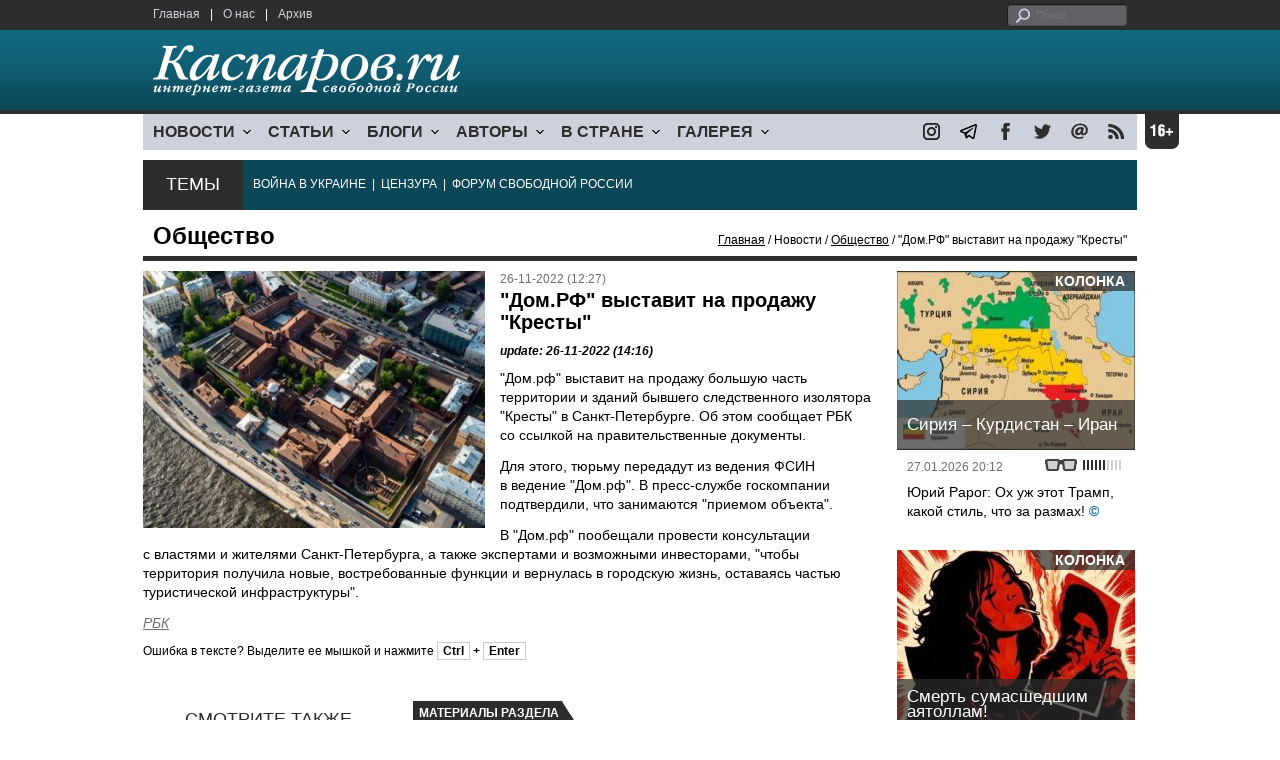

--- FILE ---
content_type: text/html; charset=UTF-8
request_url: https://www1.kasparov.org/material.php?id=6381DB33CB087
body_size: 8343
content:
<!DOCTYPE html>

<html xmlns="http://www.w3.org/1999/xhtml" lang="ru">

<head>
    <meta content="text/html; charset=utf-8" http-equiv="Content-Type">
    <title>&quot;Дом.РФ&quot; выставит на продажу &quot;Кресты&quot; | Общество | Новости | Каспаров.Ru</title>
        <meta name="description" content="&quot;Дом.рф&quot; выставит на продажу большую часть территории и зданий бывшего следственного изолятора &quot;Кресты&quot; в Санкт-Петербурге.">
            <meta property="fb:app_id" content="503252813192301" />
        <meta property="fb:admins" content="100005380895136" />
        <meta property="fb:admins" content="100002929596262" />
        <meta name="keywords" content="">
    <meta name="3482a4c195c2a10d31591cb7cbd11f22" content="" />
    <meta name="rp4934daf84aad40fd9460f97292c2b051" content="cdbe09985823b402605e48b457583e8f" />
        <meta name="recreativ-verification" content="5k4aFGZgB2gWqL4QX2ipyFZGcdSEY5e75ZKzdOnH" >
    <meta content="article" property="og:type">
<meta content="&quot;Дом.РФ&quot; выставит на продажу &quot;Кресты&quot;" property="og:title">
<meta content="https://www.kasparovru.com/material.php?id=6381DB33CB087" property="og:url">
<meta content="https://www.kasparovru.com/content/materials/202211/6381DBAD59E79.jpg" property="og:image">
<meta content="&quot;Дом.рф&quot; выставит на продажу большую часть территории и зданий бывшего следственного изолятора &quot;Кресты&quot; в Санкт-Петербурге." property="og:description">
    <link rel="icon" href="/images/kasparov_icon_32.png" sizes="32x32">
    <link rel="shortcut icon" href="/images/favicon.ico" type="image/vnd.microsoft.icon">
    <link href="/css/main_v4.css?ver=1.19" rel="stylesheet" type="text/css" />
    <!--[if lt IE 9]><link rel="stylesheet" type="text/css" media="screen" href="/css/styles_ie.css" /><![endif]-->
        <link rel="stylesheet" type="text/css" href="/css/ddsmoothmenu.css?ver=1.03" />
    <script type="text/javascript" src="/js/jquery.js"></script>
    <script type="text/javascript" src="/js/top_news.js"></script>
        <script type="text/javascript" src="/js/ddsmoothmenu.js"></script>
    <script type="text/javascript">
        ddsmoothmenu.init({
            mainmenuid: "myslidemenu",
            orientation: 'h',
            classname: 'ddsmoothmenu'
        })
    </script>
                <script type="text/javascript" src="/js/checkorpho.js?v=2.1.7"></script>
            <link rel="stylesheet" type="text/css" href="/css/checkorpho.min.css?v=1.0.2" media="screen" />
                <!-- Add fancyBox main JS and CSS files -->
        <script type="text/javascript" src="/js/jquery.fancybox.pack.js"></script>
        <link rel="stylesheet" type="text/css" href="/css/jquery.fancybox.css" media="screen" />

        <!-- Optionally add button and/or thumbnail helpers -->
        <link rel="stylesheet" href="/css/jquery.fancybox-buttons.css?v=2.0.5" type="text/css" media="screen" />
        <script type="text/javascript" src="/js/jquery.fancybox-buttons.js?v=2.0.5"></script>

        <!-- Add Thumbnail helper (this is optional) -->
        <link rel="stylesheet" type="text/css" href="/css/jquery.fancybox-thumbs.css" />
        <script type="text/javascript" src="/js/jquery.fancybox-thumbs.js"></script>

        <script type="text/javascript">
            $(document).ready(function() {
                $('.fancybox-thumbs').fancybox({
                    prevEffect: 'fade',
                    nextEffect: 'fade',
                    arrows: false,
                    nextClick: true,
                    closeBtn: false,
                    helpers: {
                        thumbs: {
                            width: 80,
                            height: 60
                        },
                        title: {
                            type: 'inside'
                        }
                    }
                });
            });
        </script>
        <script>
        function validate_search() {
            var errormessage = '';
            if (document.search_frm.s.value == '') errormessage += 'Не введена поисковая фраза!\n';
            if (document.search_frm.s.value.length < 3) errormessage += 'Поисковая фраза должна быть не менее 3 символов!\n';
            if (errormessage == '') {
                return true;
            } else {
                alert(errormessage);
                return false;
            }

        }

        function bookmark() {
            if ((navigator.appName == "Microsoft Internet Explorer") && (parseInt(navigator.appVersion) >= 4)) {
                window.external.AddFavorite(location.href, document.title);
            } else if (navigator.appName == 'Netscape') {
                alert('Нажмите CTRL+D');
            }
        }
    </script>
    </head>

<body>
            <div id="fb-root"></div>
	<script async defer crossorigin="anonymous" src="https://connect.facebook.net/ru_RU/sdk.js#xfbml=1&version=v16.0" nonce="eFpaKUBx"></script>
                <div style="position: absolute; top: 0; left: 0;"><img src="//c1.politexpert.info/point?s=v1&t=2&id=6381DB33CB087" width="1" height="1" /></div>
        <div id="convas">
                <div id="pageHeader">
            <div class="restonage"><img src="/images/blank.gif" alt="16+" title="16+" width="34" height="35" /></div>
            <div id="HeaderContent">
                <div class="topMenu">
                    <ul class="topNav">
                        <li><a href="/">Главная</a></li>
                        <li>|</li>
                        <li><a href="/note.php?id=478CAAE6E6A38">О нас</a></li>
                        <li>|</li>
                        <li><a href="/archive.php">Архив</a></li>
                    </ul>
                </div>
                <div class="topForm">
                    <div class="search">
                        <form action="/search.php" method="get" name="search_frm" onsubmit="return validate_search();">
                            <input type="submit" value="поиск" class="go">
                            <input type="text" name="s" size="12" maxlength="32" placeholder="Поиск">
                        </form>
                    </div>
                </div>
                <div class="clear"></div>
                <div class="pageTitle">
                    <div class="siteName"><a href="/"><img src="/images/kasparov_ru.png" alt="Каспаров.Ru. Интернет-газета свободной России" title="Каспаров.Ru. Интернет-газета свободной России" width="307" height="51"></a></div>
                    <div class="forAll">
                                            </div>
                </div>
                <div class="clear"></div>
                <div class="mainMenu">
                    <div id="myslidemenu" class="ddsmoothmenu">
                        
<ul>
	<li><a href="#">НОВОСТИ</a>
	<ul>
		<li><a href="/section.php?id=43452BF16C997">Оппозиция</a></li>
		<li><a href="/section.php?id=43452BE8655FB">Власть</a></li>
		<li><a href="/section.php?id=4354A73076FEC">Общество</a></li>
		<li><a href="/section.php?id=434531DDE0DD8">Регионы</a></li>
		<li><a href="/section.php?id=4987D7D9618D5">Коррупция</a></li>
		<li><a href="/section.php?id=4987D73E5781D">Экономика</a></li>
		<li><a href="/section.php?id=4987D7509859E">В мире</a></li>
		<li><a href="/section.php?id=4AD430D430081">Экология</a></li>
		</ul>
</li>
	<li><a href="#">СТАТЬИ</a>
	<ul>
		<li><a href="/section.php?id=46641456E93EE">Интервью</a></li>
		<li><a href="/section.php?id=49BFBA87308D1">Репортаж</a></li>
		<li><a href="/section.php?id=49B1012965A91">Обзор</a></li>
		<li><a href="/section.php?id=4AD6D589490A4">Контркультура</a></li>
		<li><a href="/section.php?id=43452FA6D4743">По поводу</a></li>
		<li><a href="/section.php?id=444F8A447242B">Пятая колонка</a></li>
		<li><a href="/section.php?id=5DF751E186176">Заметка</a></li>
		</ul>
</li>
	<li><a href="/section.php?id=50A6C962A3D7C">БЛОГИ</a>
	<ul>
		<li><a href="/section.php?id=50A6C962A3D7C">Все блоги</a></li>
		</ul>
</li>
	<li><a href="/authors.php">АВТОРЫ</a>
	<ul>
		<li><a href="/authors.php">Все авторы</a></li>
		</ul>
</li>
	<li><a href="#">В СТРАНЕ</a>
	<ul>
		<li><a href="/section.php?id=50B2AD4B4667C">Образование</a></li>
		<li><a href="/section.php?id=50B2AD673AA31">Медицина</a></li>
		<li><a href="/section.php?id=50B2AD0C1CDB9">Армия</a></li>
		<li><a href="/section.php?id=50B2AD8ACA0E1">Полиция</a></li>
		<li><a href="/section.php?id=50C08BAB063C0">Тюрьмы</a></li>
		</ul>
</li>
	<li><a href="/section.php?id=4600EF3E4C2AB">ГАЛЕРЕЯ</a>
	<ul>
		<li><a href="/section.php?id=4600EF3E4C2AB">Фото</a></li>
		<li><a href="/section.php?id=4640B380AD508">Видео</a></li>
		</ul>
	</li>
</ul>
                    </div>
                    <div class="icoNav">
                        <ul>
                            <li>
                                <noindex><a href="https://www.instagram.com/kasparov.ru/"><img src="/images/ico_instagram.png" alt="instagram" title="instagram" width="17" height="17" /></a></noindex>
                            </li>
                            <li>
                                <noindex><a href="https://t.me/kasparovru"><img src="/images/ico_telegram.png" alt="telegram" title="telegram" width="17" height="17" /></a></noindex>
                            </li>
                            <li>
                                <noindex><a href="https://www.facebook.com/Kasparov.Ru"><img src="/images/ico_facebook.png" alt="facebook" title="facebook" width="17" height="17" /></a></noindex>
                            </li>
                            <li>
                                <noindex><a href="https://twitter.com/KasparovRu"><img src="/images/ico_twitter_n.png" alt="twitter" title="twitter" width="17" height="17" /></a></noindex>
                            </li>
                             <li><a href="mailto:info@kasparovru.com"><img src="/images/ico_mail.png" alt="E-mail" title="E-mail" width="17" height="17" /></a></li>
                            <li><a href="/rss/"><img src="/images/ico_rss.png" alt="RSS" width="17" height="17" /></a></li>
                        </ul>
                    </div>
                </div>
                <div class="boxContainer ThemBox">
                    <div class="ThemTitle">Темы</div>
                    <div class="ThemContainer">
                        <a href="/subject.php?id=236">ВОЙНА&nbsp;В&nbsp;УКРАИНЕ</a>&nbsp;&nbsp;|&nbsp; <a href="/subject.php?id=189">ЦЕНЗУРА</a>&nbsp;&nbsp;|&nbsp; <a href="/subject.php?id=201">ФОРУМ&nbsp;СВОБОДНОЙ&nbsp;РОССИИ</a>                    </div>
                    <div class="clear"></div>
                </div>
                                    <div id="linePath">
                        <h3>Общество</h3>
                        <div class="path"><a href="/">Главная</a> / Новости / <a href="/section.php?id=4354A73076FEC">Общество</a> / &quot;Дом.РФ&quot; выставит на продажу &quot;Кресты&quot;</div>
                    </div>
                            </div>
        </div><!-- pageHeader -->
        <div class="clear"></div>
        <div id="mainContainer"><div id="SectCenterColumn">
  <div class="materialHeader">
    <div class="textContainer">
      <div class="imgContainer imgLarge"><img src="/content/materials/202211/6381DBAD59E79.jpg" title="Тюрьма &quot;Кресты&quot;" alt="Тюрьма &quot;Кресты&quot;" width="342" height="257" border="0"></div>      <div class="iconsBoxTop">
        <ul class="statIco">
          <li class="date"><span>26-11-2022 (12:27)</span></li>
                  </ul>
      </div><!-- iconsBoxTop --><br />
      <div class="mtitle">
                  <h1>&quot;Дом.РФ&quot; выставит на продажу &quot;Кресты&quot;</h1>
                  <h3 class="update">update: 26-11-2022 (14:16)</h3>
                        </div>
      <div class="articleBody">
        

                <p>&quot;Дом.рф&quot; выставит на продажу большую&nbsp;часть территории и&nbsp;зданий бывшего следственного изолятора &quot;Кресты&quot; в&nbsp;Санкт-Петербурге. Об этом сообщает РБК со&nbsp;ссылкой на&nbsp;правительственные документы.</p>


<p>Для этого, тюрьму передадут&nbsp;из&nbsp;ведения ФСИН в&nbsp;ведение &quot;Дом.рф&quot;. В&nbsp;пресс-службе госкомпании подтвердили, что занимаются &quot;приемом объекта&quot;.</p>


<p>В&nbsp;&quot;Дом.рф&quot;&nbsp;пообещали провести консультации с&nbsp;властями и&nbsp;жителями Санкт-Петербурга, а&nbsp;также экспертами и&nbsp;возможными инвесторами, &quot;чтобы территория получила&nbsp;новые, востребованные функции&nbsp;и&nbsp;вернулась в&nbsp;городскую жизнь, оставаясь частью туристической инфраструктуры&quot;.</p>
<p></p>
                                      <p class="author"><noindex><a href="https://www.rbc.ru/business/26/11/2022/6380b75a9a79474a104524ba"  rel="nofollow" target="_blank">РБК</a></noindex></p>                    <div style="text-align:right">
                        <div id="ya_share"></div>
          </div>
                      <div style="padding: 10px 0;">Ошибка в тексте? Выделите ее мышкой и нажмите <strong><span style="border: 1px solid #ccc; padding: 1px 5px;">Ctrl</span> + <span style="border: 1px solid #ccc; padding: 1px 5px;">Enter</span></strong></div>
                                                                  <div style="margin-left: -8px;">
              <div class="fb-comments" data-href="https://www.kasparovru.com/material.php?id=6381DB33CB087" data-width="750" data-numposts="10"></div>
            </div>
              </div>

    </div>
    <div class="clear"></div>
  </div>
  <div id="LeftColumn">
    <div class="boxWhiteContainer">
        <div class="boxTitle">
    <div class="NewsTitle">Смотрите также</div>
  </div>
  <div class="textContainer">

    <div class="noteItem">
    <span class="date mdtxt">08-11-2022</span> <a href="/material.php?id=6369DFA8E389A">В суде умер 48-летний москвич: более года его держали в СИЗО, требуя признания вины</a>
  </div>
  </div>

  

<div class="boxTitle">
  <div class="NewsTitle">НОВОСТИ</div>
</div>
<div class="textContainer">
  <div class="newsItem">
  <big>11:47</big><br />
  <a href="/material.php?id=697B1C830D871">Каменщик настаивает на незаконности национализации &quot;Домодедово&quot;, власть спешит продать его</a> <strong class="exclusive">&copy;</strong></div>
<div class="newsItem">
  <big>11:11</big><br />
  <a href="/material.php?id=697B13D5600B0">На главу детского хосписа &quot;Дом с маяком&quot; Лиду Мониавы завели дело о дискредитации армии</a> <strong class="exclusive">&copy;</strong></div>
</div>
<div class="textContainer newsDay">
  <div class="title">Новость дня</div>
<div class="newsItem">
  <big>10:54</big><br />
  <a href="/material.php?id=697B107B12257">Доходы России от продажи нефти сократились на пятую часть: вынужденный дисконт растет</a> <strong class="exclusive">&copy;</strong></div>
</div>
<div class="textContainer">
</div>
<div class="textContainer newsDay">
  <div class="title">Новость дня</div>
<div class="newsItem">
  <big>10:36</big><br />
  <a href="/material.php?id=697B0C6F66A60">В Калуге горел автозавод бывшего &quot;Фольксвагена&quot;</a> <strong class="exclusive">&copy;</strong></div>
</div>
<div class="textContainer">
</div>
<div class="textContainer newsDay">
  <div class="title">Новость дня</div>
<div class="newsItem">
  <big>09:44</big><br />
  <a href="/material.php?id=697B0050EAC28">Более тысячи нарушений нашли при проверке 700 объектов критической инфраструктуры в РФ</a> <strong class="exclusive">&copy;</strong></div>
</div>
<div class="textContainer">
</div>
<div class="textContainer newsDay">
  <div class="title">Новость дня</div>
<div class="newsItem">
  <big>09:30</big><br />
  <a href="/material.php?id=697AFD78991D1">Марко Рубио: Судьба Донбасса - ключевое разногласие Украины и России</a> <strong class="exclusive">&copy;</strong></div>
</div>
<div class="textContainer">
</div>
<div class="textContainer newsDay">
  <div class="title">Новость дня</div>
<div class="newsItem">
  <big>09:17</big><br />
  <a href="/material.php?id=697AF85495915">У России остался только один канал коммуникации с НАТО: экстренный</a> <strong class="exclusive">&copy;</strong></div>
</div>
<div class="textContainer">
<div class="newsItem">
  <big>10:55 <span class="gDate">28.01.2026</span></big><br />
  <a href="/material.php?id=6979BF3A18847">Казахстан потерял почти 3,8 млн тонн нефти из-за атак на терминал в порту Новороссийска</a> <strong class="exclusive">&copy;</strong></div>
<div class="newsItem">
  <big>10:37 <span class="gDate">28.01.2026</span></big><br />
  <a href="/material.php?id=6979BA9F06771">Киргизия обратилась в суд из-за отказа в оформлении полисов для семей трудовых мигрантов в РФ</a> <strong class="exclusive">&copy;</strong></div>
<div class="newsItem">
  <big>09:41 <span class="gDate">28.01.2026</span></big><br />
  <a href="/material.php?id=6979AE7327AE7">В российско-украинской войне военные потери приблизились к двум миллионам</a> <strong class="exclusive">&copy;</strong></div>
<div class="clear"></div><br />
</div><!-- textContainer -->
  </div><!-- boxWhiteContainer -->
</div><!-- LeftColumn -->
<div id="RightColumn">
  <div class="boxWhiteContainer">
              <div class="textContainer">
                          <div class="clear"></div>
              <div class="titleSectionBox"><span><strong class="allCaps">Материалы раздела</strong></span></div>
                        <div class="articleItem">
              <div class="iconsBoxTop">
                <ul class="statIco">
                  <li class="date"><span>29-01-2026 (11:11)</span></li>
                                  </ul>
              </div>
              <div class="clear"></div>
              <h4>На главу детского хосписа "Дом с маяком" Лиду Мониавы завели дело о дискредитации армии</h4>

                            <div class="atext mdtxt"><a href="/material.php?id=697B13D5600B0&section_id=4354A73076FEC">В отношении учредительницы и директора детского хосписа "Дом с маяком" Лиды Мониавы составлен административный протокол. Её обвиняют в дискредитации армии.</a></div>
            </div>
          </div><!-- textContainer -->
                  <div class="textContainer">
                        <div class="articleItem">
              <div class="iconsBoxTop">
                <ul class="statIco">
                  <li class="date"><span>29-01-2026 (10:36)</span></li>
                                  </ul>
              </div>
              <div class="clear"></div>
              <h4>В Калуге горел автозавод бывшего "Фольксвагена"</h4>

                            <div class="atext mdtxt"><a href="/material.php?id=697B0C6F66A60&section_id=4354A73076FEC">В Калуге 28 января произошел крупный пожар на территории завода "АГР" - бывшего "Фольксвагена".</a></div>
            </div>
          </div><!-- textContainer -->
                  <div class="textContainer">
                        <div class="articleItem">
              <div class="iconsBoxTop">
                <ul class="statIco">
                  <li class="date"><span>28-01-2026 (09:41)</span></li>
                                  </ul>
              </div>
              <div class="clear"></div>
              <h4>В российско-украинской войне военные потери приблизились к двум миллионам</h4>

                            <div class="atext mdtxt"><a href="/material.php?id=6979AE7327AE7&section_id=4354A73076FEC">Согласно новому исследованию Center for Strategic and International Studies, результаты которого опубликовала 27 января The New York Times, потери в войне приближаются к двум миллионам.</a></div>
            </div>
          </div><!-- textContainer -->
                  <div class="textContainer">
                        <div class="articleItem">
              <div class="iconsBoxTop">
                <ul class="statIco">
                  <li class="date"><span>28-01-2026 (08:56)</span></li>
                                  </ul>
              </div>
              <div class="clear"></div>
              <h4>Ночью сбили 75 беспилотников: под Воронежем горели нефтепродукты</h4>

                            <div class="atext mdtxt"><a href="/material.php?id=6979A3EE7C4E0&section_id=4354A73076FEC">В ночь на 28 января дежурные средства ПВО обнаружили 75 украинских беспилотных летательных аппаратов самолетного типа.</a></div>
            </div>
          </div><!-- textContainer -->
                  <div class="textContainer">
                        <div class="articleItem">
              <div class="iconsBoxTop">
                <ul class="statIco">
                  <li class="date"><span>27-01-2026 (11:24)</span></li>
                                  </ul>
              </div>
              <div class="clear"></div>
              <h4>В Мурманской области обрушившиеся опоры ЛЭП временно заменили на деревянные</h4>

                            <div class="atext mdtxt"><a href="/material.php?id=697872FEC42C7&section_id=4354A73076FEC">В Мурманской области установлены временные опоры для линий электропередачи (ЛЭП), рухнувших 23 января и вызвавших массовые перебои с теплом и светом. Ставят деревянные опоры.</a></div>
            </div>
          </div><!-- textContainer -->
          </div>
    <div class="clear"></div>
</div><!-- RightColumn -->
</div><!-- MainCenterColumn -->
<div id="RightColumn" class="indent">
          <div class="boxWhiteContainer">
            <a href="/material.php?id=6978F1950AEEE">
                <div class="materialTypeBox"><span class="materialType">Колонка</span></div>
                <div class="TitleBox">
                    <div class="title">Сирия – Курдистан – Иран</div>
                </div>
                <div class="imgContainer"><a href="/material.php?id=6978F1950AEEE"><img src="/content/materials/201705/590F2F16819FB.jpg" alt="Территории населенные курдами. Источник: http://levancov.livejournal.com/3569.html" title="Территории населенные курдами. Источник: http://levancov.livejournal.com/3569.html" width="238" height="179"></a></div>
            </a>
            <div class="textContainer">
                <div class="iconsBox">
                    <ul class="statIco">
                        <li class="glassesIco"><span><img src="/images/views3.png" width="38" height="10"></span></li>
                                            </ul>
                </div>
                <div class="date">27.01.2026&nbsp;20:12</div>
                <div class="articleItem">
                    <a href="/material.php?id=6978F1950AEEE">Юрий Рарог: Ох уж этот Трамп, какой стиль, что за размах!</a> <strong class="exclusive">&copy;</strong>                </div>
            </div>
        </div><!-- boxContainer tableCell1 -->
        <div class="clear"></div>
                    <div class="br"></div>
        <div class="boxWhiteContainer">
            <a href="/material.php?id=697A5F51A0B06">
                <div class="materialTypeBox"><span class="materialType">Колонка</span></div>
                <div class="TitleBox">
                    <div class="title">Смерть сумасшедшим аятоллам!</div>
                </div>
                <div class="imgContainer"><a href="/material.php?id=697A5F51A0B06"><img src="/content/materials/202601/69668A775C632.jpg" alt="Иран в огне. 2026" title="Иран в огне. 2026" width="238" height="179"></a></div>
            </a>
            <div class="textContainer">
                <div class="iconsBox">
                    <ul class="statIco">
                        <li class="glassesIco"><span><img src="/images/views2.png" width="38" height="10"></span></li>
                                            </ul>
                </div>
                <div class="date">28.01.2026&nbsp;22:12</div>
                <div class="articleItem">
                    <a href="/material.php?id=697A5F51A0B06">Антон Ерёмин: Тревожные сообщения приходят к нам в эти минуты из Ирана.</a> <strong class="exclusive">&copy;</strong>                </div>
            </div>
        </div><!-- boxContainer tableCell1 -->
        <div class="clear"></div>
                    <div class="br"></div>
        <div class="boxWhiteContainer">
            <a href="/material.php?id=697104E4E212B">
                <div class="materialTypeBox"><span class="materialType">Блог</span></div>
                <div class="TitleBox">
                    <div class="title">Преступная халатность</div>
                </div>
                <div class="imgContainer"><a href="/material.php?id=697104E4E212B"><img src="/content/materials/202409/66E581DD91709.jpg" alt="Леонид Невзлин на &quot;Форуме свободной России&quot; 1 декабря 2022 года в Вильнюсе. Фото: Oleg Nikishin / Getty Images" title="Леонид Невзлин на &quot;Форуме свободной России&quot; 1 декабря 2022 года в Вильнюсе. Фото: Oleg Nikishin / Getty Images" width="238" height="179"></a></div>
            </a>
            <div class="textContainer">
                <div class="iconsBox">
                    <ul class="statIco">
                        <li class="glassesIco"><span><img src="/images/views3.png" width="38" height="10"></span></li>
                                            </ul>
                </div>
                <div class="date">21.01.2026&nbsp;19:56</div>
                <div class="articleItem">
                    <a href="/material.php?id=697104E4E212B">Леонид Невзлин: Этот миропорядок рухнул более десяти лет назад...</a>                </div>
            </div>
        </div><!-- boxContainer tableCell1 -->
        <div class="clear"></div>
                    <div class="br"></div>
        <div class="boxWhiteContainer">
            <a href="/material.php?id=697A3E6845A4F">
                <div class="materialTypeBox"><span class="materialType">Блог</span></div>
                <div class="TitleBox">
                    <div class="title">Круги ужесточений</div>
                </div>
                <div class="imgContainer"><a href="/material.php?id=697A3E6845A4F"><img src="/content/materials/201804/5AD668A70D0DE.jpg" alt="Роскомнадзор, воюющий с Телеграмом. Карикатура С.Елкина, источники - dw.com, www.facebook.com/sergey.elkin1" title="Роскомнадзор, воюющий с Телеграмом. Карикатура С.Елкина, источники - dw.com, www.facebook.com/sergey.elkin1" width="238" height="179"></a></div>
            </a>
            <div class="textContainer">
                <div class="iconsBox">
                    <ul class="statIco">
                        <li class="glassesIco"><span><img src="/images/views2.png" width="38" height="10"></span></li>
                                            </ul>
                </div>
                <div class="date">28.01.2026&nbsp;19:52</div>
                <div class="articleItem">
                    <a href="/material.php?id=697A3E6845A4F">Сейчас запретительные инициативы вплотную подошли к пределу, за которым начинается полная неопределенность...</a>                </div>
            </div>
        </div><!-- boxContainer tableCell1 -->
        <div class="clear"></div>
                    <div class="br"></div>
        <div class="boxWhiteContainer">
            <a href="/material.php?id=6973720AA0DD8">
                <div class="materialTypeBox"><span class="materialType">Колонка</span></div>
                <div class="TitleBox">
                    <div class="title">Немного об экономике Китая</div>
                </div>
                <div class="imgContainer"><a href="/material.php?id=6973720AA0DD8"><img src="/content/materials/202002/5E56534753A90.jpg" alt="Юань. Фото: ktovkurse.com" title="Юань. Фото: ktovkurse.com" width="238" height="179"></a></div>
            </a>
            <div class="textContainer">
                <div class="iconsBox">
                    <ul class="statIco">
                        <li class="glassesIco"><span><img src="/images/views3.png" width="38" height="10"></span></li>
                                            </ul>
                </div>
                <div class="date">23.01.2026&nbsp;16:06</div>
                <div class="articleItem">
                    <a href="/material.php?id=6973720AA0DD8">Александр Немец: Настоящий ВВП Китай оказался почти на 62% выше официального.</a> <strong class="exclusive">&copy;</strong>                </div>
            </div>
        </div><!-- boxContainer tableCell1 -->
        <div class="clear"></div>
                    <div class="br"></div>
        <div class="textContainer indent">
            <div align="center"></div>
        </div>

</div><!-- RightColumn -->
<div class="clear"></div>
</div>
<div class="clear"></div>
</div><!-- mainContainer -->
<div class="clear"></div>
<div id="pageFooter">
	<div id="FooterContent">
		<div id="LeftColumn">
			<div class="footerLogo"><img src="/images/kasparov_ru_sm.png"  alt="Каспаров.Ru. Интернет-газета свободной России" title="Каспаров.Ru. Интернет-газета свободной России" width="205" height="34"></div>
			<div class="copyright">
				&copy; 2005-2026. Все права защищены. v1			</div>
			<div class="terms">
				При полном или частичном использовании материалов, опубликованных на страницах сайта, ссылка на источник обязательна.
			</div>
			<div class="advLink">
			 <a href="/section.php?id=49A6419EA4697">Бизнес-материалы</a> &nbsp;|&nbsp;  <a href="/material.php?id=4ABCF5BF02E8D">Реклама</a><br />
			 <noindex><!-- Rating@Mail.ru logo --></noindex>
			</div>
		</div>
		<div id="MainCenterColumn">
			<div class="tableBase">
				<div class="tableBaseRow">
<div class="tableCell4">
	<strong>НОВОСТИ</strong><br /><br />
	<a href="/section.php?id=43452BF16C997">Оппозиция</a><br />
	<a href="/section.php?id=43452BE8655FB">Власть</a><br />
	<a href="/section.php?id=4354A73076FEC">Общество</a><br />
	<a href="/section.php?id=434531DDE0DD8">Регионы</a><br />
	<a href="/section.php?id=4987D7D9618D5">Коррупция</a><br />
	<a href="/section.php?id=4987D73E5781D">Экономика</a><br />
	<a href="/section.php?id=4987D7509859E">В мире</a><br />
	<a href="/section.php?id=4AD430D430081">Экология</a><br /><br />
	<a href="/section.php?id=50A6C962A3D7C"><strong>БЛОГИ</strong></a><br />
</div>
<div class="tableCell4">
	<strong>СТАТЬИ</strong><br /><br />
	<a href="/section.php?id=46641456E93EE">Интервью</a><br />
	<a href="/section.php?id=49BFBA87308D1">Репортаж</a><br />
	<a href="/section.php?id=49B1012965A91">Обзор</a><br />
	<a href="/section.php?id=4D08F3E41C7D9">Опрос</a><br />
	<a href="/section.php?id=4AD6D589490A4">Контркультура</a><br />
	<a href="/section.php?id=43452FA6D4743">По поводу</a><br />
	<a href="/section.php?id=444F8A447242B">Пятая колонка</a><br /><br />
	<a href="/authors.php"><strong>АВТОРЫ</strong></a><br />
</div>
<div class="tableCell4">
	<strong>В СТРАНЕ</strong><br /><br />
	<a href="/section.php?id=50B2AD4B4667C">Образование</a><br />
	<a href="/section.php?id=50B2AD673AA31">Медицина</a><br />
	<a href="/section.php?id=50B2AD0C1CDB9">Армия</a><br />
	<a href="/section.php?id=50B2AD8ACA0E1">Полиция</a><br />
	<a href="/section.php?id=50C08BAB063C0">Тюрьмы</a><br /><br />
	<strong>ГАЛЕРЕЯ</strong><br /><br />
	<a href="/section.php?id=4600EF3E4C2AB">Фото</a><br />
	<a href="/section.php?id=4640B380AD508">Видео</a><br />
</div>
					<div class="tableCell4">
												<strong>RSS</strong><br /><br />
						<a href="/rss/">Новости</a><br />
						<a href="/rss/policy.xml">Политика</a><br />
						<a href="/rss/society.xml">Общество</a><br />
					</div>
				</div><!-- tableBaseRow -->
			</div><!-- tableBase -->
		</div><!-- MainCenterColumn -->
		<div class="clear"></div>
	</div>
</div>
<div class="pixoTop"><script>
  (function(i,s,o,g,r,a,m){i['GoogleAnalyticsObject']=r;i[r]=i[r]||function(){
  (i[r].q=i[r].q||[]).push(arguments)},i[r].l=1*new Date();a=s.createElement(o),
  m=s.getElementsByTagName(o)[0];a.async=1;a.src=g;m.parentNode.insertBefore(a,m)
  })(window,document,'script','//www.google-analytics.com/analytics.js','ga');

  ga('create', 'UA-6455669-1', 'kasparov.ru');
  ga('send', 'pageview');

</script>
</div>
</body>
</html>
